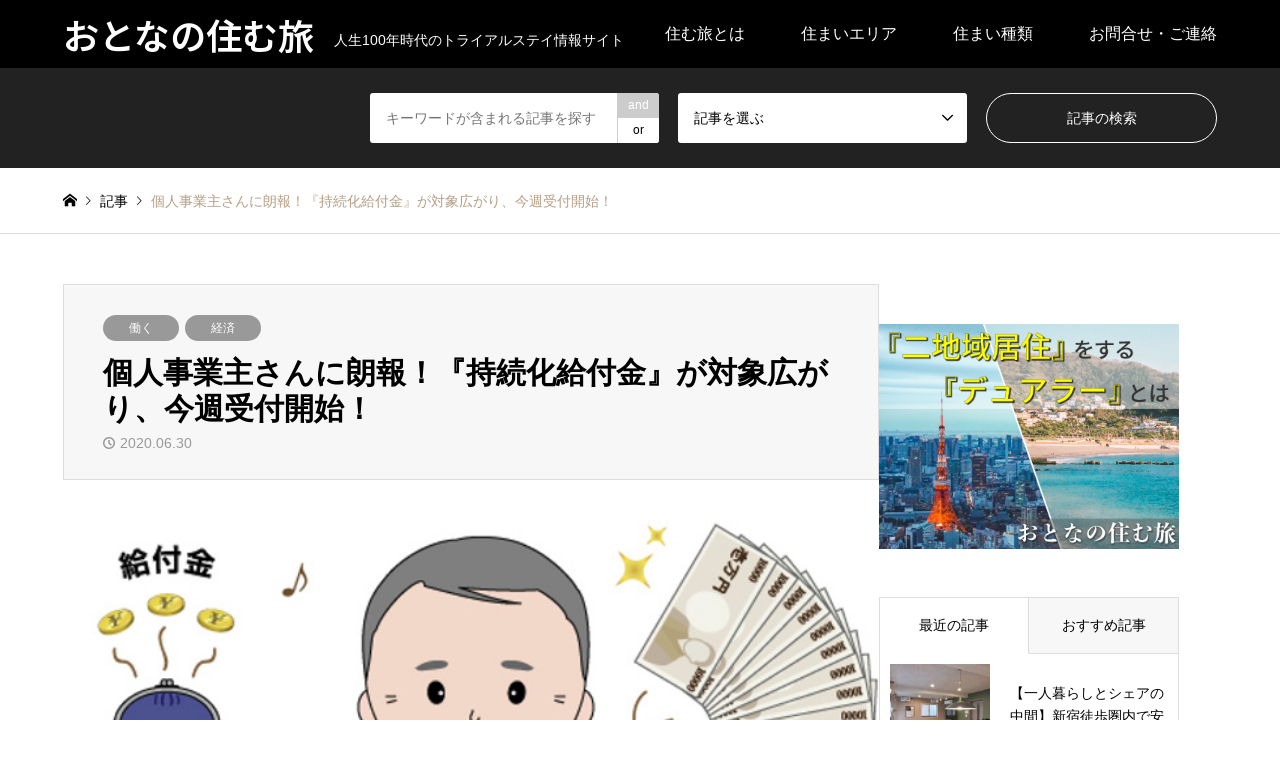

--- FILE ---
content_type: text/html; charset=UTF-8
request_url: https://sumutabi.net/6270
body_size: 21346
content:
<!DOCTYPE html>
<html lang="ja">
<head prefix="og: https://ogp.me/ns# fb: https://ogp.me/ns/fb#">
<meta charset="UTF-8">
<!--[if IE]><meta http-equiv="X-UA-Compatible" content="IE=edge"><![endif]-->
<meta name="viewport" content="width=device-width">
<title>個人事業主さんに朗報！『持続化給付金』が対象広がり、今週受付開始！ | おとなの住む旅</title>
<meta name="description" content="当サイトでは先日、高齢化率4割の自営業者さん必見として、中小・個人事業主向けの「家賃支援給付金」が始まったとお伝えしましたが、同じくコロナ対策の『持続化給付金』でも、個人事業主などに支援対象が広がりました。">
<meta property="og:type" content="article">
<meta property="og:url" content="https://sumutabi.net/6270">
<meta property="og:title" content="個人事業主さんに朗報！『持続化給付金』が対象広がり、今週受付開始！ &#8211; おとなの住む旅">
<meta property="og:description" content="当サイトでは先日、高齢化率4割の自営業者さん必見として、中小・個人事業主向けの「家賃支援給付金」が始まったとお伝えしましたが、同じくコロナ対策の『持続化給付金』でも、個人事業主などに支援対象が広がりました。">
<meta property="og:site_name" content="おとなの住む旅">
<meta property="og:image" content="https://sumutabi.net/wp-content/uploads/2020/06/jizokuka-kyufu_2_image.jpg">
<meta property="og:image:secure_url" content="https://sumutabi.net/wp-content/uploads/2020/06/jizokuka-kyufu_2_image.jpg"> 
<meta property="og:image:width" content="625"> 
<meta property="og:image:height" content="600">
<meta property="fb:app_id" content="2348448915399323">
<!-- meta name="twitter:card" content="summary" �� -->
<meta name="twitter:card" content="summary_large_image">
<meta name="twitter:site" content="@plus_Life_web">
<meta name="twitter:creator" content="@plus_Life_web">
<meta name="twitter:title" content="個人事業主さんに朗報！『持続化給付金』が対象広がり、今週受付開始！ &#8211; おとなの住む旅">
<meta property="twitter:description" content="当サイトでは先日、高齢化率4割の自営業者さん必見として、中小・個人事業主向けの「家賃支援給付金」が始まったとお伝えしましたが、同じくコロナ対策の『持続化給付金』でも、個人事業主などに支援対象が広がりました。">
<meta name="twitter:image:src" content="https://sumutabi.net/wp-content/uploads/2020/06/jizokuka-kyufu_2_image-336x216.jpg">
<link rel="pingback" href="https://sumutabi.net/xmlrpc.php">
<link rel="shortcut icon" href="https://sumutabi.net/wp-content/uploads/2019/03/favicon.ico">
<meta name='robots' content='max-image-preview:large' />
<link rel="alternate" type="application/rss+xml" title="おとなの住む旅 &raquo; フィード" href="https://sumutabi.net/feed" />
<link rel="alternate" type="application/rss+xml" title="おとなの住む旅 &raquo; コメントフィード" href="https://sumutabi.net/comments/feed" />
<link rel="alternate" title="oEmbed (JSON)" type="application/json+oembed" href="https://sumutabi.net/wp-json/oembed/1.0/embed?url=https%3A%2F%2Fsumutabi.net%2F6270" />
<link rel="alternate" title="oEmbed (XML)" type="text/xml+oembed" href="https://sumutabi.net/wp-json/oembed/1.0/embed?url=https%3A%2F%2Fsumutabi.net%2F6270&#038;format=xml" />
<link rel="preconnect" href="https://fonts.googleapis.com">
<link rel="preconnect" href="https://fonts.gstatic.com" crossorigin>
<link href="https://fonts.googleapis.com/css2?family=Noto+Sans+JP:wght@400;600" rel="stylesheet">
<style id='wp-img-auto-sizes-contain-inline-css' type='text/css'>
img:is([sizes=auto i],[sizes^="auto," i]){contain-intrinsic-size:3000px 1500px}
/*# sourceURL=wp-img-auto-sizes-contain-inline-css */
</style>
<link rel='stylesheet' id='style-css' href='https://sumutabi.net/wp-content/themes/gensen-chiled/style.css' type='text/css' media='all' />
<style id='wp-block-library-inline-css' type='text/css'>
:root{--wp-block-synced-color:#7a00df;--wp-block-synced-color--rgb:122,0,223;--wp-bound-block-color:var(--wp-block-synced-color);--wp-editor-canvas-background:#ddd;--wp-admin-theme-color:#007cba;--wp-admin-theme-color--rgb:0,124,186;--wp-admin-theme-color-darker-10:#006ba1;--wp-admin-theme-color-darker-10--rgb:0,107,160.5;--wp-admin-theme-color-darker-20:#005a87;--wp-admin-theme-color-darker-20--rgb:0,90,135;--wp-admin-border-width-focus:2px}@media (min-resolution:192dpi){:root{--wp-admin-border-width-focus:1.5px}}.wp-element-button{cursor:pointer}:root .has-very-light-gray-background-color{background-color:#eee}:root .has-very-dark-gray-background-color{background-color:#313131}:root .has-very-light-gray-color{color:#eee}:root .has-very-dark-gray-color{color:#313131}:root .has-vivid-green-cyan-to-vivid-cyan-blue-gradient-background{background:linear-gradient(135deg,#00d084,#0693e3)}:root .has-purple-crush-gradient-background{background:linear-gradient(135deg,#34e2e4,#4721fb 50%,#ab1dfe)}:root .has-hazy-dawn-gradient-background{background:linear-gradient(135deg,#faaca8,#dad0ec)}:root .has-subdued-olive-gradient-background{background:linear-gradient(135deg,#fafae1,#67a671)}:root .has-atomic-cream-gradient-background{background:linear-gradient(135deg,#fdd79a,#004a59)}:root .has-nightshade-gradient-background{background:linear-gradient(135deg,#330968,#31cdcf)}:root .has-midnight-gradient-background{background:linear-gradient(135deg,#020381,#2874fc)}:root{--wp--preset--font-size--normal:16px;--wp--preset--font-size--huge:42px}.has-regular-font-size{font-size:1em}.has-larger-font-size{font-size:2.625em}.has-normal-font-size{font-size:var(--wp--preset--font-size--normal)}.has-huge-font-size{font-size:var(--wp--preset--font-size--huge)}.has-text-align-center{text-align:center}.has-text-align-left{text-align:left}.has-text-align-right{text-align:right}.has-fit-text{white-space:nowrap!important}#end-resizable-editor-section{display:none}.aligncenter{clear:both}.items-justified-left{justify-content:flex-start}.items-justified-center{justify-content:center}.items-justified-right{justify-content:flex-end}.items-justified-space-between{justify-content:space-between}.screen-reader-text{border:0;clip-path:inset(50%);height:1px;margin:-1px;overflow:hidden;padding:0;position:absolute;width:1px;word-wrap:normal!important}.screen-reader-text:focus{background-color:#ddd;clip-path:none;color:#444;display:block;font-size:1em;height:auto;left:5px;line-height:normal;padding:15px 23px 14px;text-decoration:none;top:5px;width:auto;z-index:100000}html :where(.has-border-color){border-style:solid}html :where([style*=border-top-color]){border-top-style:solid}html :where([style*=border-right-color]){border-right-style:solid}html :where([style*=border-bottom-color]){border-bottom-style:solid}html :where([style*=border-left-color]){border-left-style:solid}html :where([style*=border-width]){border-style:solid}html :where([style*=border-top-width]){border-top-style:solid}html :where([style*=border-right-width]){border-right-style:solid}html :where([style*=border-bottom-width]){border-bottom-style:solid}html :where([style*=border-left-width]){border-left-style:solid}html :where(img[class*=wp-image-]){height:auto;max-width:100%}:where(figure){margin:0 0 1em}html :where(.is-position-sticky){--wp-admin--admin-bar--position-offset:var(--wp-admin--admin-bar--height,0px)}@media screen and (max-width:600px){html :where(.is-position-sticky){--wp-admin--admin-bar--position-offset:0px}}

/*# sourceURL=wp-block-library-inline-css */
</style><style id='global-styles-inline-css' type='text/css'>
:root{--wp--preset--aspect-ratio--square: 1;--wp--preset--aspect-ratio--4-3: 4/3;--wp--preset--aspect-ratio--3-4: 3/4;--wp--preset--aspect-ratio--3-2: 3/2;--wp--preset--aspect-ratio--2-3: 2/3;--wp--preset--aspect-ratio--16-9: 16/9;--wp--preset--aspect-ratio--9-16: 9/16;--wp--preset--color--black: #000000;--wp--preset--color--cyan-bluish-gray: #abb8c3;--wp--preset--color--white: #ffffff;--wp--preset--color--pale-pink: #f78da7;--wp--preset--color--vivid-red: #cf2e2e;--wp--preset--color--luminous-vivid-orange: #ff6900;--wp--preset--color--luminous-vivid-amber: #fcb900;--wp--preset--color--light-green-cyan: #7bdcb5;--wp--preset--color--vivid-green-cyan: #00d084;--wp--preset--color--pale-cyan-blue: #8ed1fc;--wp--preset--color--vivid-cyan-blue: #0693e3;--wp--preset--color--vivid-purple: #9b51e0;--wp--preset--gradient--vivid-cyan-blue-to-vivid-purple: linear-gradient(135deg,rgb(6,147,227) 0%,rgb(155,81,224) 100%);--wp--preset--gradient--light-green-cyan-to-vivid-green-cyan: linear-gradient(135deg,rgb(122,220,180) 0%,rgb(0,208,130) 100%);--wp--preset--gradient--luminous-vivid-amber-to-luminous-vivid-orange: linear-gradient(135deg,rgb(252,185,0) 0%,rgb(255,105,0) 100%);--wp--preset--gradient--luminous-vivid-orange-to-vivid-red: linear-gradient(135deg,rgb(255,105,0) 0%,rgb(207,46,46) 100%);--wp--preset--gradient--very-light-gray-to-cyan-bluish-gray: linear-gradient(135deg,rgb(238,238,238) 0%,rgb(169,184,195) 100%);--wp--preset--gradient--cool-to-warm-spectrum: linear-gradient(135deg,rgb(74,234,220) 0%,rgb(151,120,209) 20%,rgb(207,42,186) 40%,rgb(238,44,130) 60%,rgb(251,105,98) 80%,rgb(254,248,76) 100%);--wp--preset--gradient--blush-light-purple: linear-gradient(135deg,rgb(255,206,236) 0%,rgb(152,150,240) 100%);--wp--preset--gradient--blush-bordeaux: linear-gradient(135deg,rgb(254,205,165) 0%,rgb(254,45,45) 50%,rgb(107,0,62) 100%);--wp--preset--gradient--luminous-dusk: linear-gradient(135deg,rgb(255,203,112) 0%,rgb(199,81,192) 50%,rgb(65,88,208) 100%);--wp--preset--gradient--pale-ocean: linear-gradient(135deg,rgb(255,245,203) 0%,rgb(182,227,212) 50%,rgb(51,167,181) 100%);--wp--preset--gradient--electric-grass: linear-gradient(135deg,rgb(202,248,128) 0%,rgb(113,206,126) 100%);--wp--preset--gradient--midnight: linear-gradient(135deg,rgb(2,3,129) 0%,rgb(40,116,252) 100%);--wp--preset--font-size--small: 13px;--wp--preset--font-size--medium: 20px;--wp--preset--font-size--large: 36px;--wp--preset--font-size--x-large: 42px;--wp--preset--spacing--20: 0.44rem;--wp--preset--spacing--30: 0.67rem;--wp--preset--spacing--40: 1rem;--wp--preset--spacing--50: 1.5rem;--wp--preset--spacing--60: 2.25rem;--wp--preset--spacing--70: 3.38rem;--wp--preset--spacing--80: 5.06rem;--wp--preset--shadow--natural: 6px 6px 9px rgba(0, 0, 0, 0.2);--wp--preset--shadow--deep: 12px 12px 50px rgba(0, 0, 0, 0.4);--wp--preset--shadow--sharp: 6px 6px 0px rgba(0, 0, 0, 0.2);--wp--preset--shadow--outlined: 6px 6px 0px -3px rgb(255, 255, 255), 6px 6px rgb(0, 0, 0);--wp--preset--shadow--crisp: 6px 6px 0px rgb(0, 0, 0);}:where(.is-layout-flex){gap: 0.5em;}:where(.is-layout-grid){gap: 0.5em;}body .is-layout-flex{display: flex;}.is-layout-flex{flex-wrap: wrap;align-items: center;}.is-layout-flex > :is(*, div){margin: 0;}body .is-layout-grid{display: grid;}.is-layout-grid > :is(*, div){margin: 0;}:where(.wp-block-columns.is-layout-flex){gap: 2em;}:where(.wp-block-columns.is-layout-grid){gap: 2em;}:where(.wp-block-post-template.is-layout-flex){gap: 1.25em;}:where(.wp-block-post-template.is-layout-grid){gap: 1.25em;}.has-black-color{color: var(--wp--preset--color--black) !important;}.has-cyan-bluish-gray-color{color: var(--wp--preset--color--cyan-bluish-gray) !important;}.has-white-color{color: var(--wp--preset--color--white) !important;}.has-pale-pink-color{color: var(--wp--preset--color--pale-pink) !important;}.has-vivid-red-color{color: var(--wp--preset--color--vivid-red) !important;}.has-luminous-vivid-orange-color{color: var(--wp--preset--color--luminous-vivid-orange) !important;}.has-luminous-vivid-amber-color{color: var(--wp--preset--color--luminous-vivid-amber) !important;}.has-light-green-cyan-color{color: var(--wp--preset--color--light-green-cyan) !important;}.has-vivid-green-cyan-color{color: var(--wp--preset--color--vivid-green-cyan) !important;}.has-pale-cyan-blue-color{color: var(--wp--preset--color--pale-cyan-blue) !important;}.has-vivid-cyan-blue-color{color: var(--wp--preset--color--vivid-cyan-blue) !important;}.has-vivid-purple-color{color: var(--wp--preset--color--vivid-purple) !important;}.has-black-background-color{background-color: var(--wp--preset--color--black) !important;}.has-cyan-bluish-gray-background-color{background-color: var(--wp--preset--color--cyan-bluish-gray) !important;}.has-white-background-color{background-color: var(--wp--preset--color--white) !important;}.has-pale-pink-background-color{background-color: var(--wp--preset--color--pale-pink) !important;}.has-vivid-red-background-color{background-color: var(--wp--preset--color--vivid-red) !important;}.has-luminous-vivid-orange-background-color{background-color: var(--wp--preset--color--luminous-vivid-orange) !important;}.has-luminous-vivid-amber-background-color{background-color: var(--wp--preset--color--luminous-vivid-amber) !important;}.has-light-green-cyan-background-color{background-color: var(--wp--preset--color--light-green-cyan) !important;}.has-vivid-green-cyan-background-color{background-color: var(--wp--preset--color--vivid-green-cyan) !important;}.has-pale-cyan-blue-background-color{background-color: var(--wp--preset--color--pale-cyan-blue) !important;}.has-vivid-cyan-blue-background-color{background-color: var(--wp--preset--color--vivid-cyan-blue) !important;}.has-vivid-purple-background-color{background-color: var(--wp--preset--color--vivid-purple) !important;}.has-black-border-color{border-color: var(--wp--preset--color--black) !important;}.has-cyan-bluish-gray-border-color{border-color: var(--wp--preset--color--cyan-bluish-gray) !important;}.has-white-border-color{border-color: var(--wp--preset--color--white) !important;}.has-pale-pink-border-color{border-color: var(--wp--preset--color--pale-pink) !important;}.has-vivid-red-border-color{border-color: var(--wp--preset--color--vivid-red) !important;}.has-luminous-vivid-orange-border-color{border-color: var(--wp--preset--color--luminous-vivid-orange) !important;}.has-luminous-vivid-amber-border-color{border-color: var(--wp--preset--color--luminous-vivid-amber) !important;}.has-light-green-cyan-border-color{border-color: var(--wp--preset--color--light-green-cyan) !important;}.has-vivid-green-cyan-border-color{border-color: var(--wp--preset--color--vivid-green-cyan) !important;}.has-pale-cyan-blue-border-color{border-color: var(--wp--preset--color--pale-cyan-blue) !important;}.has-vivid-cyan-blue-border-color{border-color: var(--wp--preset--color--vivid-cyan-blue) !important;}.has-vivid-purple-border-color{border-color: var(--wp--preset--color--vivid-purple) !important;}.has-vivid-cyan-blue-to-vivid-purple-gradient-background{background: var(--wp--preset--gradient--vivid-cyan-blue-to-vivid-purple) !important;}.has-light-green-cyan-to-vivid-green-cyan-gradient-background{background: var(--wp--preset--gradient--light-green-cyan-to-vivid-green-cyan) !important;}.has-luminous-vivid-amber-to-luminous-vivid-orange-gradient-background{background: var(--wp--preset--gradient--luminous-vivid-amber-to-luminous-vivid-orange) !important;}.has-luminous-vivid-orange-to-vivid-red-gradient-background{background: var(--wp--preset--gradient--luminous-vivid-orange-to-vivid-red) !important;}.has-very-light-gray-to-cyan-bluish-gray-gradient-background{background: var(--wp--preset--gradient--very-light-gray-to-cyan-bluish-gray) !important;}.has-cool-to-warm-spectrum-gradient-background{background: var(--wp--preset--gradient--cool-to-warm-spectrum) !important;}.has-blush-light-purple-gradient-background{background: var(--wp--preset--gradient--blush-light-purple) !important;}.has-blush-bordeaux-gradient-background{background: var(--wp--preset--gradient--blush-bordeaux) !important;}.has-luminous-dusk-gradient-background{background: var(--wp--preset--gradient--luminous-dusk) !important;}.has-pale-ocean-gradient-background{background: var(--wp--preset--gradient--pale-ocean) !important;}.has-electric-grass-gradient-background{background: var(--wp--preset--gradient--electric-grass) !important;}.has-midnight-gradient-background{background: var(--wp--preset--gradient--midnight) !important;}.has-small-font-size{font-size: var(--wp--preset--font-size--small) !important;}.has-medium-font-size{font-size: var(--wp--preset--font-size--medium) !important;}.has-large-font-size{font-size: var(--wp--preset--font-size--large) !important;}.has-x-large-font-size{font-size: var(--wp--preset--font-size--x-large) !important;}
/*# sourceURL=global-styles-inline-css */
</style>

<style id='classic-theme-styles-inline-css' type='text/css'>
/*! This file is auto-generated */
.wp-block-button__link{color:#fff;background-color:#32373c;border-radius:9999px;box-shadow:none;text-decoration:none;padding:calc(.667em + 2px) calc(1.333em + 2px);font-size:1.125em}.wp-block-file__button{background:#32373c;color:#fff;text-decoration:none}
/*# sourceURL=/wp-includes/css/classic-themes.min.css */
</style>
<link rel='stylesheet' id='parent-style-css' href='https://sumutabi.net/wp-content/themes/gensen_tcd050/style.css' type='text/css' media='all' />
<link rel='stylesheet' id='child-style-css' href='https://sumutabi.net/wp-content/themes/gensen-chiled/style.css' type='text/css' media='all' />
<style>:root {
  --tcd-font-type1: Arial,"Hiragino Sans","Yu Gothic Medium","Meiryo",sans-serif;
  --tcd-font-type2: "Times New Roman",Times,"Yu Mincho","游明朝","游明朝体","Hiragino Mincho Pro",serif;
  --tcd-font-type3: Palatino,"Yu Kyokasho","游教科書体","UD デジタル 教科書体 N","游明朝","游明朝体","Hiragino Mincho Pro","Meiryo",serif;
  --tcd-font-type-logo: "Noto Sans JP",sans-serif;
}</style>
<script type="text/javascript" src="https://sumutabi.net/wp-includes/js/jquery/jquery.min.js" id="jquery-core-js"></script>
<script type="text/javascript" src="https://sumutabi.net/wp-includes/js/jquery/jquery-migrate.min.js" id="jquery-migrate-js"></script>
<link rel="https://api.w.org/" href="https://sumutabi.net/wp-json/" /><link rel="alternate" title="JSON" type="application/json" href="https://sumutabi.net/wp-json/wp/v2/posts/6270" /><link rel="canonical" href="https://sumutabi.net/6270" />
<link rel='shortlink' href='https://sumutabi.net/?p=6270' />
<link rel="stylesheet" href="https://sumutabi.net/wp-content/themes/gensen_tcd050/css/design-plus.css?ver=2.1.6">
<link rel="stylesheet" href="https://sumutabi.net/wp-content/themes/gensen_tcd050/css/sns-botton.css?ver=2.1.6">
<link rel="stylesheet" href="https://sumutabi.net/wp-content/themes/gensen_tcd050/css/responsive.css?ver=2.1.6">
<link rel="stylesheet" href="https://sumutabi.net/wp-content/themes/gensen_tcd050/css/footer-bar.css?ver=2.1.6">

<script src="https://sumutabi.net/wp-content/themes/gensen_tcd050/js/jquery.easing.1.3.js?ver=2.1.6"></script>
<script src="https://sumutabi.net/wp-content/themes/gensen_tcd050/js/jquery.textOverflowEllipsis.js?ver=2.1.6"></script>
<script src="https://sumutabi.net/wp-content/themes/gensen_tcd050/js/jscript.js?ver=2.1.6"></script>
<script src="https://sumutabi.net/wp-content/themes/gensen_tcd050/js/comment.js?ver=2.1.6"></script>
<script src="https://sumutabi.net/wp-content/themes/gensen_tcd050/js/header_fix.js?ver=2.1.6"></script>
<script src="https://sumutabi.net/wp-content/themes/gensen_tcd050/js/jquery.chosen.min.js?ver=2.1.6"></script>
<link rel="stylesheet" href="https://sumutabi.net/wp-content/themes/gensen_tcd050/css/jquery.chosen.css?ver=2.1.6">

<style type="text/css">
body, input, textarea, select { font-family: var(--tcd-font-type1); }
.rich_font { font-family: var(--tcd-font-type2);  }
.rich_font_logo { font-family: var(--tcd-font-type-logo); font-weight: bold !important;}

#header_logo #logo_text .logo { font-size:36px; }
#header_logo_fix #logo_text_fixed .logo { font-size:36px; }
#footer_logo .logo_text { font-size:36px; }
#post_title { font-size:30px; }
.post_content { font-size:14px; }
#archive_headline { font-size:42px; }
#archive_desc { font-size:14px; }
  
@media screen and (max-width:1024px) {
  #header_logo #logo_text .logo { font-size:26px; }
  #header_logo_fix #logo_text_fixed .logo { font-size:26px; }
  #footer_logo .logo_text { font-size:26px; }
  #post_title { font-size:16px; }
  .post_content { font-size:14px; }
  #archive_headline { font-size:20px; }
  #archive_desc { font-size:14px; }
}




.image {
overflow: hidden;
-webkit-backface-visibility: hidden;
backface-visibility: hidden;
-webkit-transition-duration: .35s;
-moz-transition-duration: .35s;
-ms-transition-duration: .35s;
-o-transition-duration: .35s;
transition-duration: .35s;
}
.image img {
-webkit-backface-visibility: hidden;
backface-visibility: hidden;
-webkit-transform: scale(1);
-webkit-transition-property: opacity, scale, -webkit-transform, transform;
-webkit-transition-duration: .35s;
-moz-transform: scale(1);
-moz-transition-property: opacity, scale, -moz-transform, transform;
-moz-transition-duration: .35s;
-ms-transform: scale(1);
-ms-transition-property: opacity, scale, -ms-transform, transform;
-ms-transition-duration: .35s;
-o-transform: scale(1);
-o-transition-property: opacity, scale, -o-transform, transform;
-o-transition-duration: .35s;
transform: scale(1);
transition-property: opacity, scale, transform;
transition-duration: .35s;
}
.image:hover img, a:hover .image img {
-webkit-transform: scale(1.2);
-moz-transform: scale(1.2);
-ms-transform: scale(1.2);
-o-transform: scale(1.2);
transform: scale(1.2);
}
.introduce_list_col a:hover .image img {
-webkit-transform: scale(1.2) translate3d(-41.66%, 0, 0);
-moz-transform: scale(1.2) translate3d(-41.66%, 0, 0);
-ms-transform: scale(1.2) translate3d(-41.66%, 0, 0);
-o-transform: scale(1.2) translate3d(-41.66%, 0, 0);
transform: scale(1.2) translate3d(-41.66%, 0, 0);
}


.archive_filter .button input:hover, .archive_sort dt,#post_pagination p, #post_pagination a:hover, #return_top a, .c-pw__btn,
#comment_header ul li a:hover, #comment_header ul li.comment_switch_active a, #comment_header #comment_closed p,
#introduce_slider .slick-dots li button:hover, #introduce_slider .slick-dots li.slick-active button
{ background-color:#92785f; }

#comment_header ul li.comment_switch_active a, #comment_header #comment_closed p, #guest_info input:focus, #comment_textarea textarea:focus
{ border-color:#92785f; }

#comment_header ul li.comment_switch_active a:after, #comment_header #comment_closed p:after
{ border-color:#92785f transparent transparent transparent; }

.header_search_inputs .chosen-results li[data-option-array-index="0"]
{ background-color:#92785f !important; border-color:#92785f; }

a:hover, #bread_crumb li a:hover, #bread_crumb li.home a:hover:before, #bread_crumb li.last,
#archive_headline, .archive_header .headline, .archive_filter_headline, #related_post .headline,
#introduce_header .headline, .introduce_list_col .info .title, .introduce_archive_banner_link a:hover,
#recent_news .headline, #recent_news li a:hover, #comment_headline,
.side_headline,.widget_block .wp-block-heading, ul.banner_list li a:hover .caption, .footer_headline, .footer_widget a:hover,
#index_news .entry-date, #recent_news .show_date li .date, .cb_content-carousel a:hover .image .title,#index_news_mobile .entry-date
{ color:#92785f; }

.cb_content-blog_list .archive_link a{ background-color:#92785f; }
#index_news_mobile .archive_link a:hover, .cb_content-blog_list .archive_link a:hover, #load_post a:hover, #submit_comment:hover, .c-pw__btn:hover,.widget_tag_cloud .tagcloud a:hover
{ background-color:#b69e84; }

#header_search select:focus, .header_search_inputs .chosen-with-drop .chosen-single span, #footer_contents a:hover, #footer_nav a:hover, #footer_social_link li:hover:before,
#header_slider .slick-arrow:hover, .cb_content-carousel .slick-arrow:hover
{ color:#b69e84; }

#footer_social_link li.youtube:hover:before, #footer_social_link li.note:hover:before{ background-color:#b69e84; }

.post_content a, .custom-html-widget a { color:#dd3333; }

#header_search, #index_header_search { background-color:#222222; }

#footer_nav { background-color:#F7F7F7; }
#footer_contents { background-color:#222222; }

#header_search_submit { background-color:rgba(0,0,0,0); }
#header_search_submit:hover { background-color:rgba(146,120,95,1.0); }
.cat-category { background-color:#999999 !important; }
.cat-area { background-color:#000000 !important; }
.cat-classification { background-color:#999999 !important; }

@media only screen and (min-width:1025px) {
  #global_menu ul ul a { background-color:#92785f; }
  #global_menu ul ul a:hover, #global_menu ul ul .current-menu-item > a { background-color:#b69e84; }
  #header_top { background-color:#000000; }
  .has_header_content #header_top { background-color:rgba(0,0,0,0.7); }
  .fix_top.header_fix #header_top { background-color:rgba(0,0,0,0.8); }
  #header_logo a, #global_menu > ul > li > a { color:#ffffff; }
  #header_logo_fix a, .fix_top.header_fix #global_menu > ul > li > a { color:#ffffff; }
  .has_header_content #index_header_search { background-color:rgba(34,34,34,0.6); }
}
@media screen and (max-width:1024px) {
  #global_menu { background-color:#92785f; }
  #global_menu a:hover, #global_menu .current-menu-item > a { background-color:#b69e84; }
  #header_top { background-color:#000000; }
  #header_top a, #header_top a:before { color:#ffffff !important; }
  .mobile_fix_top.header_fix #header_top, .mobile_fix_top.header_fix #header.active #header_top { background-color:rgba(0,0,0,0.8); }
  .mobile_fix_top.header_fix #header_top a, .mobile_fix_top.header_fix #header_top a:before { color:#ffffff !important; }
  .archive_sort dt { color:#92785f; }
  .post-type-archive-news #recent_news .show_date li .date { color:#92785f; }
}


.clr {
  clear: both;
  overflow: hidden;
  height: 1px;
  margin: 0;
  padding: 0;
  border: 0;
  line-height: 0;
}

.post_content div,
.post_content p,
.post_content blockquote,
.post_content pre,
.post_content dt,
.post_content dd,
.post_content li,
.post_content figcaption {
  line-height: 2.0;
}
@media screen and (min-width: 768px) {	/* for Tablet or more */
  .post_content div,
  .post_content p,
  .post_content blockquote,
  .post_content pre,
  .post_content dt,
  .post_content dd,
  .post_content li,
  .post_content figcaption {
    font-size: 16px;
  }
}
/*
@media screen and (max-width: 767px) {
  .post_content div,
  .post_content p,
  .post_content blockquote,
  .post_content pre,
  .post_content dt,
  .post_content dd,
  .post_content li,
  .post_content figcaption {
    line-height: 2.0;
  }
}
*/

.wp-block-image figcaption {
  margin-top: 0;
}

#cb_0 .cb_headline {
  color: #b69e84;
}
@media screen and (max-width: 767px) {	/* for Smartphone */
  #cb_0 .cb_headline {
    font-size: 20px;
  }
}

#cb_1 .cb_headline {
  color: #b69e84;
}
@media screen and (max-width: 767px) {  /* for Smartphone */
  #cb_1 .cb_headline {
    font-size: 16px;
  }
}

.cardlink .timestamp {
  display: none;
}

.outside_link a:after {
  display:inline-block;
  padding:0 0 0 8px;
  font-family:'design_plus';
  content:'\e910';
  -webkit-font-smoothing:antialiased;
  -moz-osx-font-smoothing:grayscale;
}
@media screen and (min-width: 768px) {	/* for Tablet or more */
  .outside_link {
    text-align: right;
  }
}

.post_content ul.wp-block-gallery {
  margin-left: 0;
}

@media only screen and (max-width:480px) {
  #post_list2 .article .meta li span:nth-child(n+2) {
    display: inherit;
  }
}

.post_content .question {
  margin-bottom: 1em;
  margin-left: 1.5em;
  font-weight :bold;
}
.post_content .question:before {
  font-family: "Times New Roman" , "游明朝" , "Yu Mincho" , "游明朝体" , "YuMincho" , "ヒラギノ明朝 Pro W3" , "Hiragino Mincho Pro" , "HiraMinProN-W3" , "HGS明朝E" , "ＭＳ Ｐ明朝" , "MS PMincho" , serif;
  font-weight :bold;
  color: green;
  margin-left: -1.3em;
  content: "Ｑ.";
}

.post_content .answer {
  margin-left: 1.5em;
}
.post_content .answer:before {
  font-family: "Times New Roman" , "游明朝" , "Yu Mincho" , "游明朝体" , "YuMincho" , "ヒラギノ明朝 Pro W3" , "Hiragino Mincho Pro" , "HiraMinProN-W3" , "HGS明朝E" , "ＭＳ Ｐ明朝" , "MS PMincho" , serif;
  font-weight :bold;
  color: red;
  margin-left: -1.3em;
  content: "Ａ.";
}

.post_content .outside_link a {
  color: red;
}

.wp-block-gallery.is-cropped .blocks-gallery-item img {
  max-height: 280px;
}

@media screen and (min-width: 768px) {	/* for Tablet or more */
  #cb_0 h2, #cb_0 p, #cb_1 h2, #cb_1 p {
    text-align: center;
  }
}

</style>

<style type="text/css"></style><link rel="icon" href="https://sumutabi.net/wp-content/uploads/2019/03/favicon.ico" sizes="32x32" />
<link rel="icon" href="https://sumutabi.net/wp-content/uploads/2019/03/favicon.ico" sizes="192x192" />
<link rel="apple-touch-icon" href="https://sumutabi.net/wp-content/uploads/2019/03/favicon.ico" />
<meta name="msapplication-TileImage" content="https://sumutabi.net/wp-content/uploads/2019/03/favicon.ico" />
<style type="text/css">a.nordot-read-more { }</style><!-- Google tag (gtag.js) -->
<script async src="https://www.googletagmanager.com/gtag/js?id=G-54E0FVWS42"></script>
<script>
  window.dataLayer = window.dataLayer || [];
  function gtag(){dataLayer.push(arguments);}
  gtag('js', new Date());

  gtag('config', 'G-54E0FVWS42');
</script>

<link rel='stylesheet' id='mediaelement-css' href='https://sumutabi.net/wp-includes/js/mediaelement/mediaelementplayer-legacy.min.css' type='text/css' media='all' />
<link rel='stylesheet' id='wp-mediaelement-css' href='https://sumutabi.net/wp-includes/js/mediaelement/wp-mediaelement.min.css' type='text/css' media='all' />
</head>
<body id="body" class="wp-singular post-template-default single single-post postid-6270 single-format-standard wp-embed-responsive wp-theme-gensen_tcd050 wp-child-theme-gensen-chiled fix_top mobile_fix_top">


 <div id="header">
  <div id="header_top">
   <div class="inner clearfix">
    <div id="header_logo">
     <div id="logo_text">
 <div class="logo"><a href="https://sumutabi.net/"><span class="rich_font_logo">おとなの住む旅</span><span class="desc">人生100年時代のトライアルステイ情報サイト</span></a></div>
</div>
    </div>
    <div id="header_logo_fix">
     <div id="logo_text_fixed">
 <p class="logo rich_font_logo"><a href="https://sumutabi.net/" title="おとなの住む旅">おとなの住む旅</a></p>
</div>
    </div>
    <a href="#" class="search_button"><span>検索</span></a>
    <a href="#" class="menu_button"><span>menu</span></a>
    <div id="global_menu">
     <ul id="menu-header_menu" class="menu"><li id="menu-item-690" class="menu-item menu-item-type-custom menu-item-object-custom menu-item-has-children menu-item-690"><a>住む旅とは</a>
<ul class="sub-menu">
	<li id="menu-item-689" class="menu-item menu-item-type-post_type menu-item-object-page menu-item-689"><a href="https://sumutabi.net/about">おとなの住む旅とは</a></li>
	<li id="menu-item-688" class="menu-item menu-item-type-post_type menu-item-object-page menu-item-688"><a href="https://sumutabi.net/voice">実践者の声</a></li>
	<li id="menu-item-693" class="menu-item menu-item-type-post_type menu-item-object-page menu-item-693"><a href="https://sumutabi.net/qa">Ｑ＆Ａ</a></li>
	<li id="menu-item-1696" class="menu-item menu-item-type-post_type menu-item-object-page menu-item-1696"><a href="https://sumutabi.net/words">用語集</a></li>
	<li id="menu-item-1525" class="menu-item menu-item-type-post_type menu-item-object-page menu-item-1525"><a href="https://sumutabi.net/plus-life">+Life（プラスライフ）について</a></li>
</ul>
</li>
<li id="menu-item-368" class="menu-item menu-item-type-custom menu-item-object-custom menu-item-has-children menu-item-368"><a>住まいエリア</a>
<ul class="sub-menu">
	<li id="menu-item-379" class="menu-item menu-item-type-custom menu-item-object-custom menu-item-379"><a href="https://sumutabi.net/area/tokyo">東京</a></li>
	<li id="menu-item-1419" class="menu-item menu-item-type-taxonomy menu-item-object-area menu-item-1419"><a href="https://sumutabi.net/area/kanagawa">神奈川</a></li>
	<li id="menu-item-20669" class="menu-item menu-item-type-custom menu-item-object-custom menu-item-20669"><a href="https://sumutabi.net/area/%e5%8d%83%e8%91%89">千葉</a></li>
	<li id="menu-item-20670" class="menu-item menu-item-type-custom menu-item-object-custom menu-item-20670"><a href="https://sumutabi.net/area/%e5%9f%bc%e7%8e%89">埼玉</a></li>
	<li id="menu-item-20668" class="menu-item menu-item-type-custom menu-item-object-custom menu-item-20668"><a href="https://sumutabi.net/area/%e5%a4%a7%e9%98%aa">大阪</a></li>
	<li id="menu-item-378" class="menu-item menu-item-type-custom menu-item-object-custom menu-item-378"><a href="https://sumutabi.net/area/kyoto">京都</a></li>
</ul>
</li>
<li id="menu-item-369" class="menu-item menu-item-type-custom menu-item-object-custom menu-item-has-children menu-item-369"><a>住まい種類</a>
<ul class="sub-menu">
	<li id="menu-item-21249" class="menu-item menu-item-type-taxonomy menu-item-object-classification menu-item-21249"><a href="https://sumutabi.net/classification/active-senior">アクティブシニアの高齢者向け賃貸住宅</a></li>
	<li id="menu-item-377" class="menu-item menu-item-type-taxonomy menu-item-object-classification menu-item-377"><a href="https://sumutabi.net/classification/monthly">マンスリーマンション</a></li>
</ul>
</li>
<li id="menu-item-604" class="menu-item menu-item-type-post_type menu-item-object-page menu-item-604"><a href="https://sumutabi.net/contact">お問合せ・ご連絡</a></li>
</ul>    </div>
   </div>
  </div>
  <div id="header_search">
   <div class="inner">
    <form action="https://sumutabi.net/blog" method="get" class="columns-3">
     <div class="header_search_inputs header_search_keywords">
      <input type="text" id="header_search_keywords" name="search_keywords" placeholder="キーワードが含まれる記事を探す" value="" />
      <input type="hidden" name="search_keywords_operator" value="and" />
      <ul class="search_keywords_operator">
       <li class="active">and</li>
       <li>or</li>
      </ul>
     </div>
     <div class="header_search_inputs">
<select  name='search_cat1' id='header_search_cat1' class=''>
	<option value='0' selected='selected'>記事を選ぶ</option>
	<option class="level-0" value="49">経済</option>
	<option class="level-0" value="53">ペット</option>
	<option class="level-0" value="54">用語集</option>
	<option class="level-0" value="1">趣味</option>
	<option class="level-0" value="17">暮らし</option>
	<option class="level-0" value="18">生涯学習</option>
	<option class="level-0" value="19">健康</option>
	<option class="level-0" value="25">街</option>
	<option class="level-0" value="35">働く</option>
	<option class="level-0" value="36">コミュニティ</option>
	<option class="level-0" value="37">観光</option>
	<option class="level-0" value="39">住まい</option>
	<option class="level-0" value="48">歩く</option>
</select>
     </div>
     <div class="header_search_inputs header_search_button">
      <input type="submit" id="header_search_submit" value="記事の検索" />
     </div>
    </form>
   </div>
  </div>
 </div><!-- END #header -->

 <div id="main_contents" class="clearfix">


<div id="breadcrumb">
 <ul class="inner clearfix" itemscope itemtype="https://schema.org/BreadcrumbList">
  <li itemprop="itemListElement" itemscope itemtype="https://schema.org/ListItem" class="home"><a itemprop="item" href="https://sumutabi.net/"><span itemprop="name">ホーム</span></a><meta itemprop="position" content="1" /></li>

  <li itemprop="itemListElement" itemscope itemtype="https://schema.org/ListItem"><a itemprop="item" href="https://sumutabi.net/blog"><span itemprop="name">記事</span></a><meta itemprop="position" content="2" /></li>
  <li itemprop="itemListElement" itemscope itemtype="https://schema.org/ListItem" class="last"><span itemprop="name">個人事業主さんに朗報！『持続化給付金』が対象広がり、今週受付開始！</span><meta itemprop="position" content="4" /></li>

 </ul>
</div>

<div id="main_col" class="clearfix">

 <div id="left_col">


  <div id="article">

   <div id="article_header">

    <ul id="post_meta_top" class="meta clearfix"><li class="cat"><a href="https://sumutabi.net/category/work" title="働く" class="cat-category  term-35">働く</a><a href="https://sumutabi.net/category/economy" title="経済" class="cat-category  term-49">経済</a></li></ul>

    <h1 id="post_title" class="rich_font">個人事業主さんに朗報！『持続化給付金』が対象広がり、今週受付開始！</h1>

    <div id="post_date"><time class="entry-date updated" datetime="2021-01-29T09:52:47+09:00">2020.06.30</time></div>

   </div>



  
   <div class="post_content clearfix">
    <figure class="wp-block-image"><img fetchpriority="high" decoding="async" class="aligncenter size-full wp-image-6250" src="https://sumutabi.net/wp-content/uploads/2020/06/jizokuka-kyufu_2_image.jpg" alt="" width="1920" height="1216" /></figure>
<p>当サイトでは先日、<strong>高齢化率4割の自営業者さん必見</strong>として、中小・個人事業主向けの「家賃支援給付金」が始まったとお伝えしましたが、同じく<strong>コロナ対策の『持続化給付金』でも、個人事業主などに支援対象が広がりました。</strong></p>
<p>この持続化給付金で<strong>新たに対象となったのは「給与所得等で確定申告していた個人事業者」と「今年1～3月に創業した事業者」。</strong><br />
今週から申請の受付が始まっています。</p>
<p>該当する方は申請の準備を始めた方がよいでしょう。<br />
<div class="cardlink">
    <a class="image" href="https://sumutabi.net/6097">
     <img decoding="async" src="https://sumutabi.net/wp-content/uploads/2020/06/kyuufu_money_image_1-1-150x150.jpg">
    </a>
    <div class="content">
     <div class="title_area">
      <div class="meta">
       <p class="date">2020.06.16</p>
       <p class="modified_date">2020.07.06</p>
      </div>
      <div class="title">
       <a href="https://sumutabi.net/6097">高齢化4割の自営業者さん必見！最大600万の「家賃支援給付金」スタート！</a>
      </div>
     </div>
     <p class="desc"><span>
高齢化率（65歳以上）が4割にもなるという自営業者（18年・535万人）の皆さんには必見の情報です！
先週末の12日、第2次補正予算が国会で成立。新型コロナウイルス対策の目玉として創設した「家賃支援給付金」が、いよいよスタートします。

自粛要請などで売り上げが激減した中小企業や個人事業者...</span></p>
    </div>
   </div>
</p>
<h3 class="style3a"><strong>『持続化給付金』とは</strong></h3>
<p><img decoding="async" class="alignnone size-full wp-image-6279" src="https://sumutabi.net/wp-content/uploads/2020/06/jizokuka-kyufu_2_image_1.jpg" alt="" width="800" height="600" /></p>
<p>対象は中堅企業、中⼩企業、⼩規模事業者、フリーランスを含む個⼈事業者等で、新型コロナウイルス感染症の影響で<strong>売上が前年同⽉⽐で50％以上減少</strong>している者です。</p>
<p><strong>給付額（上限）は法人が200万円、個人事業者が100万円。</strong></p>
<p><a class="q_button bt_blue" href="https://www.youtube.com/watch?v=r2h035U4lcI&amp;feature=youtu.be">■経済産業省の解説動画はこちら</a></p>
<div class="ytube"><iframe src="https://www.youtube.com/embed/r2h035U4lcI" width="560" height="315" frameborder="0" allowfullscreen="allowfullscreen"></iframe></div>
<h3 class="style3a"><strong>今週、支援対象が広がりました！</strong></h3>
<p>次の方々も対象になりました。</p>
<p class="well">➊主な収入を雑所得・給与所得で確定申告した個人事業者<br />
➋2020年1月～3月の間に創業した事業者<br />
※両者とも収入が50％以上減少していることが条件</p>
<p>申請の受付は今月29日から始まり、<strong>来年1月までが期限。</strong><br />
<strong>手続きは原則オンライン</strong>ですが、全国の相談窓口も利用できます。</p>
<p>新たに対象になった方々の詳細は、次の通りです。</p>
<h4 class="style4a"><strong>➊ 主な収入を雑所得・給与所得で確定申告した個人事業者</strong></h4>
<p>フリーランスなどの個人事業者さんの中には、業務委託契約を結んで得た収入を「事業所得」ではなく、「雑所得」や「給与所得」として確定申告している方が少なくありません。</p>
<p><strong>これまで持続化給付金は、主な収入を「事業所得」として確定申告している方しか対象になりませんでしたが、これを拡大し、</strong>より多くの個人事業者を支援しようとするものです。</p>
<h5 class="style5a"><strong>（1）要件</strong></h5>
<p>次の要件を満たす必要があります。</p>
<p>➀<strong>業務委託契約等（雇用契約ではないこと）に基づく収入で、</strong>雑所得・給与所得として計上されるものを主たる収入として得ており、今後も事業を継続する意思がある<br />
➁今年の対象月の収入が昨年の月平均収入と比べて50％以上減少している<br />
➂2019年以前から、被雇用者又は被扶養者ではないこと</p>
<h5 class="style5a"><strong>（2）給付額</strong></h5>
<p><strong>上限は100万円</strong></p>
<p>〈次の計算式で算出します〉</p>
<div id="attachment_6274" style="width: 810px" class="wp-caption alignnone"><img loading="lazy" decoding="async" aria-describedby="caption-attachment-6274" class="size-full wp-image-6274" src="https://sumutabi.net/wp-content/uploads/2020/06/jizokuka-kyufu_image.jpg" alt="" width="800" height="148" /><p id="caption-attachment-6274" class="wp-caption-text"><strong>【個人事業者への給付額】　　出典：経済産業省リーフレット</strong></p></div>
<h5 class="style5a"><strong>（3）必要書類</strong></h5>
<p>➀前年分の確定申告書<br />
➁今年の対象月の収入が分かる書類（売上台帳など）<br />
➂振込先口座通帳の写し<br />
➃本人確認書類の写し</p>
<p>【以下は、新たに必要になった書類】</p>
<p>➄<strong>「前年分の確定申告書」の収入が、業務委託契約等の事業活動からであることを示す書類</strong></p>
<p>（次のa～ｃのうち、いずれか2つを提出）<br />
a.業務委託等の契約書の写し又は契約があったことを示す申立書<br />
b.支払者が発行した支払調書又は源泉徴収票<br />
c.支払があったことを示す通帳の写し</p>
<p>➅<strong>国民健康保険証の写し</strong></p>
<h4 class="style4a"><strong>➋ 2020年1月～3月の間に創業した事業者</strong></h4>
<p><strong>創業間もない頃にコロナ禍の影響を受けた事業者さんに、朗報です！</strong></p>
<h5 class="style5a"><strong>（1）要件</strong></h5>
<p>創業月～3月の月平均収入と比べ、対象月の収入が50％以上減少している事業者（法人・個人事業者）が対象です。</p>
<h5 class="style5a"><strong>（2）給付額</strong></h5>
<p><strong>法人は上限200万円、個人事業者は上限100万円</strong></p>
<p>〈次の計算式で算出します〉</p>
<div id="attachment_6275" style="width: 810px" class="wp-caption alignnone"><img loading="lazy" decoding="async" aria-describedby="caption-attachment-6275" class="size-full wp-image-6275" src="https://sumutabi.net/wp-content/uploads/2020/06/jizokuka-kyufu_image_1.jpg" alt="" width="800" height="183" /><p id="caption-attachment-6275" class="wp-caption-text"><strong>【今年創業した事業者への給付額】　　出典：経済産業省リーフレット</strong></p></div>
<p>■詳細は必ずご確認ください&#x27a1;<a href="https://www.jizokuka-kyufu.jp/" target="_blank" rel="noopener noreferrer">持続化給付金事務局ホームページ</a></p>
<p>出典：<a href="https://j-net21.smrj.go.jp/support/covid-19/taisaku/teate/kyufu-kakudai.html" target="_blank" rel="noopener noreferrer">経営情報サイト J-Net21〈運営／独立行政法人 中小企業基盤整備機構（経済産業省所管）〉</a><br />
<div class="cardlink">
    <a class="image" href="https://sumutabi.net/5627">
     <img decoding="async" src="https://sumutabi.net/wp-content/uploads/2020/04/check_money-150x150.jpg">
    </a>
    <div class="content">
     <div class="title_area">
      <div class="meta">
       <p class="date">2020.04.28</p>
       <p class="modified_date">2020.04.30</p>
      </div>
      <div class="title">
       <a href="https://sumutabi.net/5627">【働く高齢者支援】コロナによる休業で収入が減ったシニアへ家賃を助成！</a>
      </div>
     </div>
     <p class="desc"><span>
仕事がなくて経済的に苦しいため、住まいを失った（借りられない）、又は失う（退去させられる）おそれのある人に対し、国が家賃を助成する制度があること、ご存じでしたか？
これは「住居確保給付金」と呼ばれている制度です。

いま新型コロナウィルスの感染拡大が深刻化するなか、国が働くシニア世代の支援...</span></p>
    </div>
   </div>
<br />
<div class="cardlink">
    <a class="image" href="https://sumutabi.net/5739">
     <img decoding="async" src="https://sumutabi.net/wp-content/uploads/2020/05/online_image-150x150.jpg">
    </a>
    <div class="content">
     <div class="title_area">
      <div class="meta">
       <p class="date">2020.05.14</p>
       <p class="modified_date">2023.06.22</p>
      </div>
      <div class="title">
       <a href="https://sumutabi.net/5739">高齢者（シニア）におすすめオンラインサービスまとめ</a>
      </div>
     </div>
     <p class="desc"><span>
新型コロナウイルス感染症の感染拡大防止のため、不要不急の外出自粛がいまだ続いておりますが、直接人と人が接触しなくても完結するオンラン上でのサービスが増えています。

今回は、『おとなの住む旅』で紹介した「オンライン診療」や「オンラインセミナー」などのオンラインサービスに加え、最新のオンライン...</span></p>
    </div>
   </div>
<br />
<div class="cardlink">
    <a class="image" href="https://sumutabi.net/residence/hvsetagaya-paysage">
     <img decoding="async" src="https://sumutabi.net/wp-content/uploads/2019/05/image2-e1558939925996-150x150.jpg">
    </a>
    <div class="content">
     <div class="title_area">
      <div class="meta">
       <p class="date">2019.06.03</p>
       <p class="modified_date">2025.05.02</p>
      </div>
      <div class="title">
       <a href="https://sumutabi.net/residence/hvsetagaya-paysage">ヘーベルVillage世田谷1丁目 ～Paysage Clair～</a>
      </div>
     </div>
     <p class="desc"><span>
都心近接というゆとりと、ペットと暮らす快適な生活環境
松陰神社前駅のそばには商店街が賑わいをもたらしており、生活に欠かせない施設が現地から徒歩10分以内に揃っています。公園や緑にも恵まれ、自然を身近に感じながら愛犬と健やかな毎日が過ごせます。










ペットと...</span></p>
    </div>
   </div>
</p>
       </div>

   <div class="single_share" id="single_share_bottom">
    <div class="share-type1 share-btm">
 
	<div class="sns">
		<ul class="type1 clearfix">
			<li class="twitter">
				<a href="https://twitter.com/intent/tweet?text=%E5%80%8B%E4%BA%BA%E4%BA%8B%E6%A5%AD%E4%B8%BB%E3%81%95%E3%82%93%E3%81%AB%E6%9C%97%E5%A0%B1%EF%BC%81%E3%80%8E%E6%8C%81%E7%B6%9A%E5%8C%96%E7%B5%A6%E4%BB%98%E9%87%91%E3%80%8F%E3%81%8C%E5%AF%BE%E8%B1%A1%E5%BA%83%E3%81%8C%E3%82%8A%E3%80%81%E4%BB%8A%E9%80%B1%E5%8F%97%E4%BB%98%E9%96%8B%E5%A7%8B%EF%BC%81&url=https%3A%2F%2Fsumutabi.net%2F6270&via=plus_Life_web&tw_p=tweetbutton&related=plus_Life_web" onclick="javascript:window.open(this.href, '', 'menubar=no,toolbar=no,resizable=yes,scrollbars=yes,height=400,width=600');return false;"><i class="icon-twitter"></i><span class="ttl">Post</span><span class="share-count"></span></a>
			</li>
			<li class="facebook">
				<a href="//www.facebook.com/sharer/sharer.php?u=https://sumutabi.net/6270&amp;t=%E5%80%8B%E4%BA%BA%E4%BA%8B%E6%A5%AD%E4%B8%BB%E3%81%95%E3%82%93%E3%81%AB%E6%9C%97%E5%A0%B1%EF%BC%81%E3%80%8E%E6%8C%81%E7%B6%9A%E5%8C%96%E7%B5%A6%E4%BB%98%E9%87%91%E3%80%8F%E3%81%8C%E5%AF%BE%E8%B1%A1%E5%BA%83%E3%81%8C%E3%82%8A%E3%80%81%E4%BB%8A%E9%80%B1%E5%8F%97%E4%BB%98%E9%96%8B%E5%A7%8B%EF%BC%81" class="facebook-btn-icon-link" target="blank" rel="nofollow"><i class="icon-facebook"></i><span class="ttl">Share</span><span class="share-count"></span></a>
			</li>
			<li class="hatebu">
				<a href="https://b.hatena.ne.jp/add?mode=confirm&url=https%3A%2F%2Fsumutabi.net%2F6270" onclick="javascript:window.open(this.href, '', 'menubar=no,toolbar=no,resizable=yes,scrollbars=yes,height=400,width=510');return false;" ><i class="icon-hatebu"></i><span class="ttl">Hatena</span><span class="share-count"></span></a>
			</li>
    <li class="line_button">
   <a aria-label="Lline" href="http://line.me/R/msg/text/?%E5%80%8B%E4%BA%BA%E4%BA%8B%E6%A5%AD%E4%B8%BB%E3%81%95%E3%82%93%E3%81%AB%E6%9C%97%E5%A0%B1%EF%BC%81%E3%80%8E%E6%8C%81%E7%B6%9A%E5%8C%96%E7%B5%A6%E4%BB%98%E9%87%91%E3%80%8F%E3%81%8C%E5%AF%BE%E8%B1%A1%E5%BA%83%E3%81%8C%E3%82%8A%E3%80%81%E4%BB%8A%E9%80%B1%E5%8F%97%E4%BB%98%E9%96%8B%E5%A7%8B%EF%BC%81https%3A%2F%2Fsumutabi.net%2F6270"><span class="ttl">LINE</span></a>
  </li>
  			<li class="rss">
				<a href="https://sumutabi.net/feed" target="blank"><i class="icon-rss"></i><span class="ttl">RSS</span></a>
			</li>
    <li class="note_button">
   <a href="https://note.com/intent/post?url=https%3A%2F%2Fsumutabi.net%2F6270"><span class="ttl">note</span></a>
  </li>
  		</ul>
	</div>
</div>
   </div>

   <ul id="post_meta_bottom" class="clearfix">
               </ul>

   <div id="previous_next_post_image" class="clearfix">
    <div class='prev_post has_image'><a href='https://sumutabi.net/6246' title='犬が高齢者に与える意外な効果！アニマルセラピーでも実証済' data-mobile-title='前の記事'><span class='title'>犬が高齢者に与える意外な効果！アニマルセラピーでも実証済</span><span class='image'><img src='https://sumutabi.net/wp-content/uploads/2020/06/dog-150x150.jpg' alt=''></span></a></div>
<div class='next_post has_image'><a href='https://sumutabi.net/6243' title='東京都が作成！高齢者施設向け「新型コロナウイルス対策動画」' data-mobile-title='次の記事'><span class='title'>東京都が作成！高齢者施設向け「新型コロナウイルス対策動画」</span><span class='image'><img src='https://sumutabi.net/wp-content/uploads/2020/07/2961807_m-150x150.jpg' alt=''></span></a></div>
   </div>

  </div><!-- END #article -->

 

 <div id="related_post">
  <h2 class="headline rich_font">関連記事</h2>
  <ol class="clearfix">
   <li>
    <a href="https://sumutabi.net/24874">
     <div class="image">
      <img width="336" height="216" src="https://sumutabi.net/wp-content/uploads/2025/07/202507setsuyaku5-336x216.jpg" class="attachment-size2 size-size2 wp-post-image" alt="" decoding="async" loading="lazy" />     </div>
     <h3 class="title js-ellipsis">もう削れない？物価高時代の食費節約法5選【お金の悩みを解消】</h3>
    </a>
   </li>
   <li>
    <a href="https://sumutabi.net/20458">
     <div class="image">
      <img width="336" height="216" src="https://sumutabi.net/wp-content/uploads/2024/03/senior_doctor_image_5-336x216.jpg" class="attachment-size2 size-size2 wp-post-image" alt="" decoding="async" loading="lazy" />     </div>
     <h3 class="title js-ellipsis">地域に貢献した医師を選ぶ「赤ひげ大賞」決定！医師不足の地で生涯を捧げる現役シニアの赤ひげ先生たちの横顔</h3>
    </a>
   </li>
   <li>
    <a href="https://sumutabi.net/17500">
     <div class="image">
      <img width="336" height="216" src="https://sumutabi.net/wp-content/uploads/2023/05/➊chatgpt-e1685455558323-336x216.jpg" class="attachment-size2 size-size2 wp-post-image" alt="" decoding="async" loading="lazy" />     </div>
     <h3 class="title js-ellipsis">シニア女性が子育てママの母親役担う事業『東京かあさん』ChatGPT採用！仕事で困った時AIは頼りになるの？</h3>
    </a>
   </li>
   <li>
    <a href="https://sumutabi.net/4480">
     <div class="image">
      <img width="336" height="216" src="https://sumutabi.net/wp-content/uploads/2020/01/image_talk-336x216.jpg" class="attachment-size2 size-size2 wp-post-image" alt="" decoding="async" loading="lazy" />     </div>
     <h3 class="title js-ellipsis">【4ヵ国の高齢者調査】日本と外国ではシニアの生活意識はどう違う？Vol.1</h3>
    </a>
   </li>
   <li>
    <a href="https://sumutabi.net/20299">
     <div class="image">
      <img width="336" height="216" src="https://sumutabi.net/wp-content/uploads/2024/02/28377981_m-336x216.jpg" class="attachment-size2 size-size2 wp-post-image" alt="" decoding="async" loading="lazy" />     </div>
     <h3 class="title js-ellipsis">実際やってどう？20代女性から60代以上のシニア女性が語る「リスキリングの実態」</h3>
    </a>
   </li>
   <li>
    <a href="https://sumutabi.net/14512">
     <div class="image">
      <img width="336" height="216" src="https://sumutabi.net/wp-content/uploads/2022/08/24105366_m-336x216.jpg" class="attachment-size2 size-size2 wp-post-image" alt="" decoding="async" loading="lazy" />     </div>
     <h3 class="title js-ellipsis">【コロナ禍で話題】高齢者からも熱視線「半農半X」を学べるプログラムがスタート！</h3>
    </a>
   </li>
  </ol>
 </div>


</div><!-- END #left_col -->

 <div id="side_col">
  <div class="widget_text widget side_widget clearfix widget_custom_html" id="custom_html-4">
<div class="textwidget custom-html-widget">
<a href="https://sumutabi.net/dual-2021" target="_blank"><img src="/wp-content/uploads/2021/02/dual_400x300.jpg" alt="二地域居住するデュアラー" /></a>
    </div></div>
<div class="widget side_widget clearfix styled_post_list1_widget" id="styled_post_list1_widget-2">
<input type="radio" id="styled_post_list1_widget-2-recent_post" name="styled_post_list1_widget-2-tab-radio" class="tab-radio tab-radio-recent_post" checked="checked" /><input type="radio" id="styled_post_list1_widget-2-recommend_post" name="styled_post_list1_widget-2-tab-radio" class="tab-radio tab-radio-recommend_post" />
<ol class="styled_post_list1_tabs">
 <li class="tab-label-recent_post"><label for="styled_post_list1_widget-2-recent_post"><span>最近の記事</span></label></li>
 <li class="tab-label-recommend_post"><label for="styled_post_list1_widget-2-recommend_post"><span>おすすめ記事</span></label></li>
</ol>
<ol class="styled_post_list1 tab-content-recent_post">
 <li class="clearfix">
  <a href="https://sumutabi.net/26160">
   <div class="image">
    <img width="150" height="150" src="https://sumutabi.net/wp-content/uploads/2026/01/woman_sharehouse_3-150x150.jpg" class="attachment-size1 size-size1 wp-post-image" alt="" decoding="async" loading="lazy" />   </div>
   <div class="info">
    <p class="title">【一人暮らしとシェアの中間】新宿徒歩圏内で安心し…</p>
      </div>
  </a>
 </li>
 <li class="clearfix">
  <a href="https://sumutabi.net/26129">
   <div class="image">
    <img width="150" height="150" src="https://sumutabi.net/wp-content/uploads/2026/01/ChatGPT-Image-2026年1月16日-13_49_39-150x150.jpg" class="attachment-size1 size-size1 wp-post-image" alt="" decoding="async" loading="lazy" />   </div>
   <div class="info">
    <p class="title">【AIは敵？味方？】シニア150名に聞いた「AIに対する…</p>
      </div>
  </a>
 </li>
 <li class="clearfix">
  <a href="https://sumutabi.net/26116">
   <div class="image">
    <img width="150" height="150" src="https://sumutabi.net/wp-content/uploads/2026/01/senior_konkatsu_3-150x150.jpg" class="attachment-size1 size-size1 wp-post-image" alt="" decoding="async" loading="lazy" />   </div>
   <div class="info">
    <p class="title">【80代からの婚活を後押し】人生100年時代！シニア専…</p>
      </div>
  </a>
 </li>
 <li class="clearfix">
  <a href="https://sumutabi.net/26107">
   <div class="image">
    <img width="150" height="150" src="https://sumutabi.net/wp-content/uploads/2026/01/ChatGPT-Image-2026年1月9日-17_53_03-150x150.jpg" class="attachment-size1 size-size1 wp-post-image" alt="" decoding="async" loading="lazy" />   </div>
   <div class="info">
    <p class="title">【正月太りしたシニア必見】体重を戻すためのポイン…</p>
      </div>
  </a>
 </li>
 <li class="clearfix">
  <a href="https://sumutabi.net/26080">
   <div class="image">
    <img width="150" height="150" src="https://sumutabi.net/wp-content/uploads/2026/01/202601sumu2-150x150.jpg" class="attachment-size1 size-size1 wp-post-image" alt="" decoding="async" loading="lazy" />   </div>
   <div class="info">
    <p class="title">実家の片付けが親を救う。2026年最新AI見守りとセッ…</p>
      </div>
  </a>
 </li>
 <li class="clearfix">
  <a href="https://sumutabi.net/26078">
   <div class="image">
    <img width="150" height="150" src="https://sumutabi.net/wp-content/uploads/2026/01/202601sumu1-150x150.jpg" class="attachment-size1 size-size1 wp-post-image" alt="" decoding="async" loading="lazy" />   </div>
   <div class="info">
    <p class="title">40代・50代で始める戦略的二拠点生活。自分らしい暮…</p>
      </div>
  </a>
 </li>
 <li class="clearfix">
  <a href="https://sumutabi.net/26066">
   <div class="image">
    <img width="150" height="150" src="https://sumutabi.net/wp-content/uploads/2026/01/senior_book_1-150x150.jpg" class="attachment-size1 size-size1 wp-post-image" alt="" decoding="async" loading="lazy" />   </div>
   <div class="info">
    <p class="title">【第2の人生が輝き始めた！】76歳からの保護犬との暮…</p>
      </div>
  </a>
 </li>
 <li class="clearfix">
  <a href="https://sumutabi.net/26056">
   <div class="image">
    <img width="150" height="150" src="https://sumutabi.net/wp-content/uploads/2026/01/sumitai_ranking_top-150x150.jpg" class="attachment-size1 size-size1 wp-post-image" alt="" decoding="async" loading="lazy" />   </div>
   <div class="info">
    <p class="title">【シニア世代も1位】「住みたい田舎ベストランキング…</p>
      </div>
  </a>
 </li>
 <li class="clearfix">
  <a href="https://sumutabi.net/26045">
   <div class="image">
    <img width="150" height="150" src="https://sumutabi.net/wp-content/uploads/2025/12/senior_chintai_plus60-150x150.jpg" class="attachment-size1 size-size1 wp-post-image" alt="" decoding="async" loading="lazy" />   </div>
   <div class="info">
    <p class="title">イチイのシニア向け不動産サイト「シニア賃貸60＋」…</p>
      </div>
  </a>
 </li>
 <li class="clearfix">
  <a href="https://sumutabi.net/26031">
   <div class="image">
    <img width="150" height="150" src="https://sumutabi.net/wp-content/uploads/2025/12/ChatGPT-Image-2025年12月26日-17_23_58-150x150.jpg" class="attachment-size1 size-size1 wp-post-image" alt="" decoding="async" loading="lazy" />   </div>
   <div class="info">
    <p class="title">【正月太りが怖いシニア必見】1078人に聞いた「お正…</p>
      </div>
  </a>
 </li>
</ol>
<ol class="styled_post_list1 tab-content-recommend_post">
 <li class="clearfix">
  <a href="https://sumutabi.net/7670">
   <div class="image">
    <img width="150" height="150" src="https://sumutabi.net/wp-content/uploads/2020/12/senior_house_image-150x150.jpg" class="attachment-size1 size-size1 wp-post-image" alt="" decoding="async" loading="lazy" />   </div>
   <div class="info">
    <p class="title">【高齢者のGoTo利用自粛】コロナ禍のお家の中（自宅…</p>
      </div>
  </a>
 </li>
 <li class="clearfix">
  <a href="https://sumutabi.net/7529">
   <div class="image">
    <img width="150" height="150" src="https://sumutabi.net/wp-content/uploads/2020/11/senior1120_image-150x150.jpg" class="attachment-size1 size-size1 wp-post-image" alt="" decoding="async" loading="lazy" />   </div>
   <div class="info">
    <p class="title">【ダイジェスト 高齢期の住替えを考える】終の棲家に…</p>
      </div>
  </a>
 </li>
 <li class="clearfix">
  <a href="https://sumutabi.net/7428">
   <div class="image">
    <img width="150" height="150" src="https://sumutabi.net/wp-content/uploads/2020/11/senior_mountain_image-150x150.jpg" class="attachment-size1 size-size1 wp-post-image" alt="" decoding="async" loading="lazy" />   </div>
   <div class="info">
    <p class="title">【ダイジェストVol.2】シニアに人気の趣味・登山編 …</p>
      </div>
  </a>
 </li>
 <li class="clearfix">
  <a href="https://sumutabi.net/6883">
   <div class="image">
    <img width="150" height="150" src="https://sumutabi.net/wp-content/uploads/2020/09/book_reading_image_1-150x150.jpg" class="attachment-size1 size-size1 wp-post-image" alt="" decoding="async" loading="lazy" />   </div>
   <div class="info">
    <p class="title">【読書の秋におすすめ】高齢者（シニア）に読んで欲…</p>
      </div>
  </a>
 </li>
 <li class="clearfix">
  <a href="https://sumutabi.net/6397">
   <div class="image">
    <img width="150" height="150" src="https://sumutabi.net/wp-content/uploads/2020/07/senior_image-1-e1594628112830-150x150.jpg" class="attachment-size1 size-size1 wp-post-image" alt="" decoding="async" loading="lazy" />   </div>
   <div class="info">
    <p class="title">【高齢者の元気印】シニア同世代から元気をもらおう…</p>
      </div>
  </a>
 </li>
 <li class="clearfix">
  <a href="https://sumutabi.net/5739">
   <div class="image">
    <img width="150" height="150" src="https://sumutabi.net/wp-content/uploads/2020/05/online_image-150x150.jpg" class="attachment-size1 size-size1 wp-post-image" alt="" decoding="async" loading="lazy" />   </div>
   <div class="info">
    <p class="title">高齢者（シニア）におすすめオンラインサービスまとめ</p>
      </div>
  </a>
 </li>
 <li class="clearfix">
  <a href="https://sumutabi.net/5659">
   <div class="image">
    <img width="150" height="150" src="https://sumutabi.net/wp-content/uploads/2020/04/dog_image_1-150x150.jpg" class="attachment-size1 size-size1 wp-post-image" alt="" decoding="async" loading="lazy" />   </div>
   <div class="info">
    <p class="title">【高齢者のペット事情まとめ】外出自粛中にペットを…</p>
      </div>
  </a>
 </li>
 <li class="clearfix">
  <a href="https://sumutabi.net/4970">
   <div class="image">
    <img width="150" height="150" src="https://sumutabi.net/wp-content/uploads/2020/02/kanagawa_pet_ok-150x150.jpg" class="attachment-size1 size-size1 wp-post-image" alt="" decoding="async" loading="lazy" />   </div>
   <div class="info">
    <p class="title">【シニアのペット共生】神奈川県にあるペット共生・…</p>
      </div>
  </a>
 </li>
 <li class="clearfix">
  <a href="https://sumutabi.net/4572">
   <div class="image">
    <img width="150" height="150" src="https://sumutabi.net/wp-content/uploads/2020/01/iwate_2020_4-150x150.jpg" class="attachment-size1 size-size1 wp-post-image" alt="" decoding="async" loading="lazy" />   </div>
   <div class="info">
    <p class="title">シニア対象&#8221;二地域居住の体験モニター募集&amp;#82…</p>
      </div>
  </a>
 </li>
 <li class="clearfix">
  <a href="https://sumutabi.net/4439">
   <div class="image">
    <img width="150" height="150" src="https://sumutabi.net/wp-content/uploads/2020/01/senior_smartphone-150x150.jpg" class="attachment-size1 size-size1 wp-post-image" alt="" decoding="async" loading="lazy" />   </div>
   <div class="info">
    <p class="title">終活や脳トレに効果のあるシニアにおすすめ無料アプ…</p>
      </div>
  </a>
 </li>
</ol>
</div>
<div class="widget side_widget clearfix widget_text" id="text-2">
<div class="side_headline rich_font">【おとなの住む旅】二地域居住を実践する体験者の声</div>
			<div class="textwidget"><blockquote class="wp-embedded-content" data-secret="1xTzw8nRmT"><p><a href="https://sumutabi.net/voice">【おとなの住む旅】二地域居住を実践する体験者（デュアラー）の声</a></p></blockquote>
<p><iframe loading="lazy" class="wp-embedded-content" sandbox="allow-scripts" security="restricted" style="position: absolute; clip: rect(1px, 1px, 1px, 1px);" title="&#8220;【おとなの住む旅】二地域居住を実践する体験者（デュアラー）の声&#8221; &#8212; おとなの住む旅" src="https://sumutabi.net/voice/embed#?secret=35OgSe59Db#?secret=1xTzw8nRmT" data-secret="1xTzw8nRmT" frameborder="0" marginwidth="0" marginheight="0" scrolling="no"></iframe></p>
</div>
		</div>
<div class="widget side_widget clearfix widget_media_video" id="media_video-4">
<div class="side_headline rich_font">サ高住『グランドマスト江古田の杜』</div>
<div style="width:100%;" class="wp-video"><video class="wp-video-shortcode" id="video-6270-1" preload="metadata" controls="controls"><source type="video/youtube" src="https://www.youtube.com/watch?v=mrP1zDBnfGc&#038;_=1" /><a href="https://www.youtube.com/watch?v=mrP1zDBnfGc">https://www.youtube.com/watch?v=mrP1zDBnfGc</a></video></div></div>
<div class="widget side_widget clearfix widget_text" id="text-4">
<div class="side_headline rich_font">私たちと一緒に働きませんか【住まいアドバイザー】</div>
			<div class="textwidget"><h2>【50代のアクティブシニア歓迎】高齢者の住まい探しをサポートするアドバイザー募集！</h2>
<p><a href="https://goodlifesenior.com/wp/writer/room-advisor"><img loading="lazy" decoding="async" class="alignnone size-full wp-image-11465" src="https://sumutabi.net/wp-content/uploads/2021/11/senior_kyuujin.jpg" alt="" width="640" height="427" /></a></p>
</div>
		</div>
<div class="widget side_widget clearfix widget_text" id="text-6">
<div class="side_headline rich_font">Podcast（ポッドキャスト）記事を音声で聞く</div>
			<div class="textwidget"><p><iframe loading="lazy" style="border-radius: 12px;" src="https://open.spotify.com/embed/show/1p8Re037DQpV3hfWp0jcqe?utm_source=generator" width="100%" frameborder="0" allowfullscreen=""></iframe></p>
</div>
		</div>
<div class="widget_text widget side_widget clearfix widget_custom_html" id="custom_html-6">
<div class="side_headline rich_font">Twitter</div>
<div class="textwidget custom-html-widget"><a class="twitter-timeline" href="https://twitter.com/plus_Life_web?ref_src=twsrc%5Etfw">Tweets by plus_Life_web</a> <script async src="https://platform.twitter.com/widgets.js" charset="utf-8"></script></div></div>
<div class="widget side_widget clearfix widget_text" id="text-8">
<div class="side_headline rich_font">おとなの住む旅 運営会社</div>
			<div class="textwidget"><p><a href="https://ichii-re.co.jp/" target="_blank" rel="noopener"><img loading="lazy" decoding="async" class="alignnone size-full wp-image-14845" src="https://sumutabi.net/wp-content/uploads/2022/09/br_ichii-1.jpg" alt="" width="402" height="181" /></a></p>
</div>
		</div>
 </div>

</div><!-- END #main_col -->


 </div><!-- END #main_contents -->

 <div id="footer">


  <div id="footer_contents">
   <div class="inner">

    <div id="footer_widget" class="footer_widget_type2">
<div class="widget footer_widget ml_ad_widget">
<a href="https://sumutabi.net/dual-2021" target="_blank"><img src="https://sumutabi.net/wp-content/uploads/2021/02/dual_400x300.jpg" alt="" /></a>
</div>
<div class="widget footer_widget widget_nav_menu">
<div class="menu-footer_menu-container"><ul id="menu-footer_menu" class="menu"><li id="menu-item-136" class="menu-item menu-item-type-post_type menu-item-object-page menu-item-136"><a href="https://sumutabi.net/about">おとなの住む旅とは</a></li>
<li id="menu-item-151" class="menu-item menu-item-type-post_type menu-item-object-page menu-item-151"><a href="https://sumutabi.net/servicedapartment">自立型サ高住の魅力</a></li>
<li id="menu-item-779" class="menu-item menu-item-type-post_type menu-item-object-page menu-item-779"><a href="https://sumutabi.net/voice">【おとなの住む旅】二地域居住を実践する体験者（デュアラー）の声</a></li>
<li id="menu-item-778" class="menu-item menu-item-type-post_type menu-item-object-page menu-item-778"><a href="https://sumutabi.net/qa">Ｑ＆Ａ</a></li>
<li id="menu-item-34" class="menu-item menu-item-type-post_type menu-item-object-page menu-item-privacy-policy menu-item-34"><a rel="privacy-policy" href="https://sumutabi.net/privacy-policy">プライバシーポリシー</a></li>
<li id="menu-item-37" class="menu-item menu-item-type-post_type menu-item-object-page menu-item-37"><a href="https://sumutabi.net/company">運営会社</a></li>
<li id="menu-item-1527" class="menu-item menu-item-type-post_type menu-item-object-page menu-item-1527"><a href="https://sumutabi.net/plus-life">+Life（プラスライフ）について</a></li>
<li id="menu-item-605" class="menu-item menu-item-type-post_type menu-item-object-page menu-item-605"><a href="https://sumutabi.net/contact">お問合せ・ご連絡</a></li>
</ul></div></div>
<div class="widget footer_widget widget_nav_menu">
<div class="menu-link_list-container"><ul id="menu-link_list" class="menu"><li id="menu-item-366" class="menu-item menu-item-type-custom menu-item-object-custom menu-item-366"><a href="https://shm-ichii.jp/">賃貸住宅イチイ</a></li>
<li id="menu-item-363" class="menu-item menu-item-type-custom menu-item-object-custom menu-item-363"><a href="https://goodlifesenior.com/">サ高住・老人ホーム・高齢者住宅のグッドライフシニア</a></li>
<li id="menu-item-364" class="menu-item menu-item-type-custom menu-item-object-custom menu-item-364"><a href="https://japan-living.net/">イチイの東京家具付き賃貸</a></li>
<li id="menu-item-367" class="menu-item menu-item-type-custom menu-item-object-custom menu-item-367"><a href="http://tokyoeasyrent.com/">マンスリーマンション</a></li>
<li id="menu-item-365" class="menu-item menu-item-type-custom menu-item-object-custom menu-item-365"><a href="https://yokoso-shinjuku.com/">YOKOSO新宿</a></li>
<li id="menu-item-6414" class="menu-item menu-item-type-custom menu-item-object-custom menu-item-6414"><a href="https://paid-intern.com/">グローバル医職住ラボ</a></li>
<li id="menu-item-21752" class="menu-item menu-item-type-custom menu-item-object-custom menu-item-21752"><a href="https://jafplaza.com/">シェアハウスをお探しの方へ（ジャフハウス）</a></li>
<li id="menu-item-21763" class="menu-item menu-item-type-custom menu-item-object-custom menu-item-21763"><a href="https://sumutabi.net/link">リンク</a></li>
</ul></div></div>
<div class="widget footer_widget tcdw_banner_list_widget">

<ul class="banner_list">
<li><a href="https://plusrooms.net/pm-cat/longterm/" target="_blank"><div class="image"><img src="https://sumutabi.net/wp-content/uploads/2022/04/br_ichii-2.jpg" alt="" /></div></a></li>
<li><a href="https://goodlifesenior.com" target="_blank"><div class="image"><img src="https://sumutabi.net/wp-content/uploads/2019/04/br_senior_100x370.jpg" alt="" /></div></a></li>
</ul>
</div>
    </div>

    <div id="footer_info">
     <div id="footer_logo">
      <div class="logo_area ">
 <p class="logo logo_text rich_font_logo"><a href="https://sumutabi.net/">おとなの住む旅</a></p>
</div>
     </div>

     <ul id="footer_social_link">
      <li class="insta"><a href="https://www.instagram.com/plus_life_web/?hl=ja" target="_blank">Instagram</a></li>
      <li class="twitter"><a href="https://twitter.com/plus_Life_web" target="_blank">Twitter</a></li>
      <li class="facebook"><a href="https://www.facebook.com/otonanosumutabi/" target="_blank">Facebook</a></li>
      <li class="rss"><a href="https://sumutabi.net/feed" target="_blank">RSS</a></li>
     </ul>


     <p id="copyright"><span>Copyright </span>&copy; <a href="https://sumutabi.net/">おとなの住む旅</a>. All Rights Reserved.</p>

    </div><!-- END #footer_info -->
   </div><!-- END .inner -->
  </div><!-- END #footer_contents -->

  <div id="return_top">
   <a href="#body"><span>PAGE TOP</span></a>
  </div><!-- END #return_top -->

 </div><!-- END #footer -->


<script>


jQuery(document).ready(function($){
  $('.inview-fadein').css('opacity', 0);

  var initialize = function(){
    $('.js-ellipsis').textOverflowEllipsis();


    if ($('.inview-fadein').length) {
      $(window).on('load scroll resize', function(){
        $('.inview-fadein:not(.active)').each(function(){
          var elmTop = $(this).offset().top || 0;
          if ($(window).scrollTop() > elmTop - $(window).height()){
            if ($(this).is('#post_list')) {
              var $articles = $(this).find('.article, .archive_link');
              $articles.css('opacity', 0);
              $(this).addClass('active').css('opacity', 1);
              $articles.each(function(i){
                var self = this;
                setTimeout(function(){
                  $(self).animate({ opacity: 1 }, 200);
                }, i*200);
              });
            } else {
              $(this).addClass('active').animate({ opacity: 1 }, 800);
            }
          }
        });
      });
    }

    $(window).trigger('resize');
  };


  
  initialize();


});
</script>

<!-- facebook share button code -->
<div id="fb-root"></div>
<script>
(function(d, s, id) {
  var js, fjs = d.getElementsByTagName(s)[0];
  if (d.getElementById(id)) return;
  js = d.createElement(s); js.id = id;
  js.src = "//connect.facebook.net/ja_JP/sdk.js#xfbml=1&version=v2.5";
  fjs.parentNode.insertBefore(js, fjs);
}(document, 'script', 'facebook-jssdk'));
</script>


<script>!function(d,s,id){var js,fjs=d.getElementsByTagName(s)[0],p=/^http:/.test(d.location)?'http':'https';if(!d.getElementById(id)){js=d.createElement(s);js.id=id;js.src=p+'://platform.twitter.com/widgets.js';fjs.parentNode.insertBefore(js,fjs);}}(document, 'script', 'twitter-wjs');</script>
<!-- facebook share button code -->
<div id="fb-root"></div>
<script>
(function(d, s, id) {
  var js, fjs = d.getElementsByTagName(s)[0];
  if (d.getElementById(id)) return;
  js = d.createElement(s); js.id = id;
  js.src = "//connect.facebook.net/ja_JP/sdk.js#xfbml=1&version=v2.5";
  fjs.parentNode.insertBefore(js, fjs);
}(document, 'script', 'facebook-jssdk'));
</script>
<script type="text/javascript" src="//b.st-hatena.com/js/bookmark_button.js" charset="utf-8" async="async"></script>
<script src="https://www.line-website.com/social-plugins/js/thirdparty/loader.min.js" async="async" defer="defer"></script>

<script type="speculationrules">
{"prefetch":[{"source":"document","where":{"and":[{"href_matches":"/*"},{"not":{"href_matches":["/wp-*.php","/wp-admin/*","/wp-content/uploads/*","/wp-content/*","/wp-content/plugins/*","/wp-content/themes/gensen-chiled/*","/wp-content/themes/gensen_tcd050/*","/*\\?(.+)"]}},{"not":{"selector_matches":"a[rel~=\"nofollow\"]"}},{"not":{"selector_matches":".no-prefetch, .no-prefetch a"}}]},"eagerness":"conservative"}]}
</script>
<script type="text/javascript" src="https://sumutabi.net/wp-includes/js/comment-reply.min.js" id="comment-reply-js" async="async" data-wp-strategy="async" fetchpriority="low"></script>
<script type="text/javascript" src="https://sumutabi.net/wp-includes/js/wp-embed.min.js" id="wp-embed-js" defer="defer" data-wp-strategy="defer"></script>
<script type="text/javascript" id="mediaelement-core-js-before">
/* <![CDATA[ */
var mejsL10n = {"language":"ja","strings":{"mejs.download-file":"\u30d5\u30a1\u30a4\u30eb\u3092\u30c0\u30a6\u30f3\u30ed\u30fc\u30c9","mejs.install-flash":"\u3054\u5229\u7528\u306e\u30d6\u30e9\u30a6\u30b6\u30fc\u306f Flash Player \u304c\u7121\u52b9\u306b\u306a\u3063\u3066\u3044\u308b\u304b\u3001\u30a4\u30f3\u30b9\u30c8\u30fc\u30eb\u3055\u308c\u3066\u3044\u307e\u305b\u3093\u3002Flash Player \u30d7\u30e9\u30b0\u30a4\u30f3\u3092\u6709\u52b9\u306b\u3059\u308b\u304b\u3001\u6700\u65b0\u30d0\u30fc\u30b8\u30e7\u30f3\u3092 https://get.adobe.com/jp/flashplayer/ \u304b\u3089\u30a4\u30f3\u30b9\u30c8\u30fc\u30eb\u3057\u3066\u304f\u3060\u3055\u3044\u3002","mejs.fullscreen":"\u30d5\u30eb\u30b9\u30af\u30ea\u30fc\u30f3","mejs.play":"\u518d\u751f","mejs.pause":"\u505c\u6b62","mejs.time-slider":"\u30bf\u30a4\u30e0\u30b9\u30e9\u30a4\u30c0\u30fc","mejs.time-help-text":"1\u79d2\u9032\u3080\u306b\u306f\u5de6\u53f3\u77e2\u5370\u30ad\u30fc\u3092\u300110\u79d2\u9032\u3080\u306b\u306f\u4e0a\u4e0b\u77e2\u5370\u30ad\u30fc\u3092\u4f7f\u3063\u3066\u304f\u3060\u3055\u3044\u3002","mejs.live-broadcast":"\u751f\u653e\u9001","mejs.volume-help-text":"\u30dc\u30ea\u30e5\u30fc\u30e0\u8abf\u7bc0\u306b\u306f\u4e0a\u4e0b\u77e2\u5370\u30ad\u30fc\u3092\u4f7f\u3063\u3066\u304f\u3060\u3055\u3044\u3002","mejs.unmute":"\u30df\u30e5\u30fc\u30c8\u89e3\u9664","mejs.mute":"\u30df\u30e5\u30fc\u30c8","mejs.volume-slider":"\u30dc\u30ea\u30e5\u30fc\u30e0\u30b9\u30e9\u30a4\u30c0\u30fc","mejs.video-player":"\u52d5\u753b\u30d7\u30ec\u30fc\u30e4\u30fc","mejs.audio-player":"\u97f3\u58f0\u30d7\u30ec\u30fc\u30e4\u30fc","mejs.captions-subtitles":"\u30ad\u30e3\u30d7\u30b7\u30e7\u30f3/\u5b57\u5e55","mejs.captions-chapters":"\u30c1\u30e3\u30d7\u30bf\u30fc","mejs.none":"\u306a\u3057","mejs.afrikaans":"\u30a2\u30d5\u30ea\u30ab\u30fc\u30f3\u30b9\u8a9e","mejs.albanian":"\u30a2\u30eb\u30d0\u30cb\u30a2\u8a9e","mejs.arabic":"\u30a2\u30e9\u30d3\u30a2\u8a9e","mejs.belarusian":"\u30d9\u30e9\u30eb\u30fc\u30b7\u8a9e","mejs.bulgarian":"\u30d6\u30eb\u30ac\u30ea\u30a2\u8a9e","mejs.catalan":"\u30ab\u30bf\u30ed\u30cb\u30a2\u8a9e","mejs.chinese":"\u4e2d\u56fd\u8a9e","mejs.chinese-simplified":"\u4e2d\u56fd\u8a9e (\u7c21\u4f53\u5b57)","mejs.chinese-traditional":"\u4e2d\u56fd\u8a9e (\u7e41\u4f53\u5b57)","mejs.croatian":"\u30af\u30ed\u30a2\u30c1\u30a2\u8a9e","mejs.czech":"\u30c1\u30a7\u30b3\u8a9e","mejs.danish":"\u30c7\u30f3\u30de\u30fc\u30af\u8a9e","mejs.dutch":"\u30aa\u30e9\u30f3\u30c0\u8a9e","mejs.english":"\u82f1\u8a9e","mejs.estonian":"\u30a8\u30b9\u30c8\u30cb\u30a2\u8a9e","mejs.filipino":"\u30d5\u30a3\u30ea\u30d4\u30f3\u8a9e","mejs.finnish":"\u30d5\u30a3\u30f3\u30e9\u30f3\u30c9\u8a9e","mejs.french":"\u30d5\u30e9\u30f3\u30b9\u8a9e","mejs.galician":"\u30ac\u30ea\u30b7\u30a2\u8a9e","mejs.german":"\u30c9\u30a4\u30c4\u8a9e","mejs.greek":"\u30ae\u30ea\u30b7\u30e3\u8a9e","mejs.haitian-creole":"\u30cf\u30a4\u30c1\u8a9e","mejs.hebrew":"\u30d8\u30d6\u30e9\u30a4\u8a9e","mejs.hindi":"\u30d2\u30f3\u30c7\u30a3\u30fc\u8a9e","mejs.hungarian":"\u30cf\u30f3\u30ac\u30ea\u30fc\u8a9e","mejs.icelandic":"\u30a2\u30a4\u30b9\u30e9\u30f3\u30c9\u8a9e","mejs.indonesian":"\u30a4\u30f3\u30c9\u30cd\u30b7\u30a2\u8a9e","mejs.irish":"\u30a2\u30a4\u30eb\u30e9\u30f3\u30c9\u8a9e","mejs.italian":"\u30a4\u30bf\u30ea\u30a2\u8a9e","mejs.japanese":"\u65e5\u672c\u8a9e","mejs.korean":"\u97d3\u56fd\u8a9e","mejs.latvian":"\u30e9\u30c8\u30d3\u30a2\u8a9e","mejs.lithuanian":"\u30ea\u30c8\u30a2\u30cb\u30a2\u8a9e","mejs.macedonian":"\u30de\u30b1\u30c9\u30cb\u30a2\u8a9e","mejs.malay":"\u30de\u30ec\u30fc\u8a9e","mejs.maltese":"\u30de\u30eb\u30bf\u8a9e","mejs.norwegian":"\u30ce\u30eb\u30a6\u30a7\u30fc\u8a9e","mejs.persian":"\u30da\u30eb\u30b7\u30a2\u8a9e","mejs.polish":"\u30dd\u30fc\u30e9\u30f3\u30c9\u8a9e","mejs.portuguese":"\u30dd\u30eb\u30c8\u30ac\u30eb\u8a9e","mejs.romanian":"\u30eb\u30fc\u30de\u30cb\u30a2\u8a9e","mejs.russian":"\u30ed\u30b7\u30a2\u8a9e","mejs.serbian":"\u30bb\u30eb\u30d3\u30a2\u8a9e","mejs.slovak":"\u30b9\u30ed\u30d0\u30ad\u30a2\u8a9e","mejs.slovenian":"\u30b9\u30ed\u30d9\u30cb\u30a2\u8a9e","mejs.spanish":"\u30b9\u30da\u30a4\u30f3\u8a9e","mejs.swahili":"\u30b9\u30ef\u30d2\u30ea\u8a9e","mejs.swedish":"\u30b9\u30a6\u30a7\u30fc\u30c7\u30f3\u8a9e","mejs.tagalog":"\u30bf\u30ac\u30ed\u30b0\u8a9e","mejs.thai":"\u30bf\u30a4\u8a9e","mejs.turkish":"\u30c8\u30eb\u30b3\u8a9e","mejs.ukrainian":"\u30a6\u30af\u30e9\u30a4\u30ca\u8a9e","mejs.vietnamese":"\u30d9\u30c8\u30ca\u30e0\u8a9e","mejs.welsh":"\u30a6\u30a7\u30fc\u30eb\u30ba\u8a9e","mejs.yiddish":"\u30a4\u30c7\u30a3\u30c3\u30b7\u30e5\u8a9e"}};
//# sourceURL=mediaelement-core-js-before
/* ]]> */
</script>
<script type="text/javascript" src="https://sumutabi.net/wp-includes/js/mediaelement/mediaelement-and-player.min.js" id="mediaelement-core-js"></script>
<script type="text/javascript" src="https://sumutabi.net/wp-includes/js/mediaelement/mediaelement-migrate.min.js" id="mediaelement-migrate-js"></script>
<script type="text/javascript" id="mediaelement-js-extra">
/* <![CDATA[ */
var _wpmejsSettings = {"pluginPath":"/wp-includes/js/mediaelement/","classPrefix":"mejs-","stretching":"responsive","audioShortcodeLibrary":"mediaelement","videoShortcodeLibrary":"mediaelement"};
//# sourceURL=mediaelement-js-extra
/* ]]> */
</script>
<script type="text/javascript" src="https://sumutabi.net/wp-includes/js/mediaelement/wp-mediaelement.min.js" id="wp-mediaelement-js"></script>
<script type="text/javascript" src="https://sumutabi.net/wp-includes/js/mediaelement/renderers/vimeo.min.js" id="mediaelement-vimeo-js"></script>
</body>
</html>
